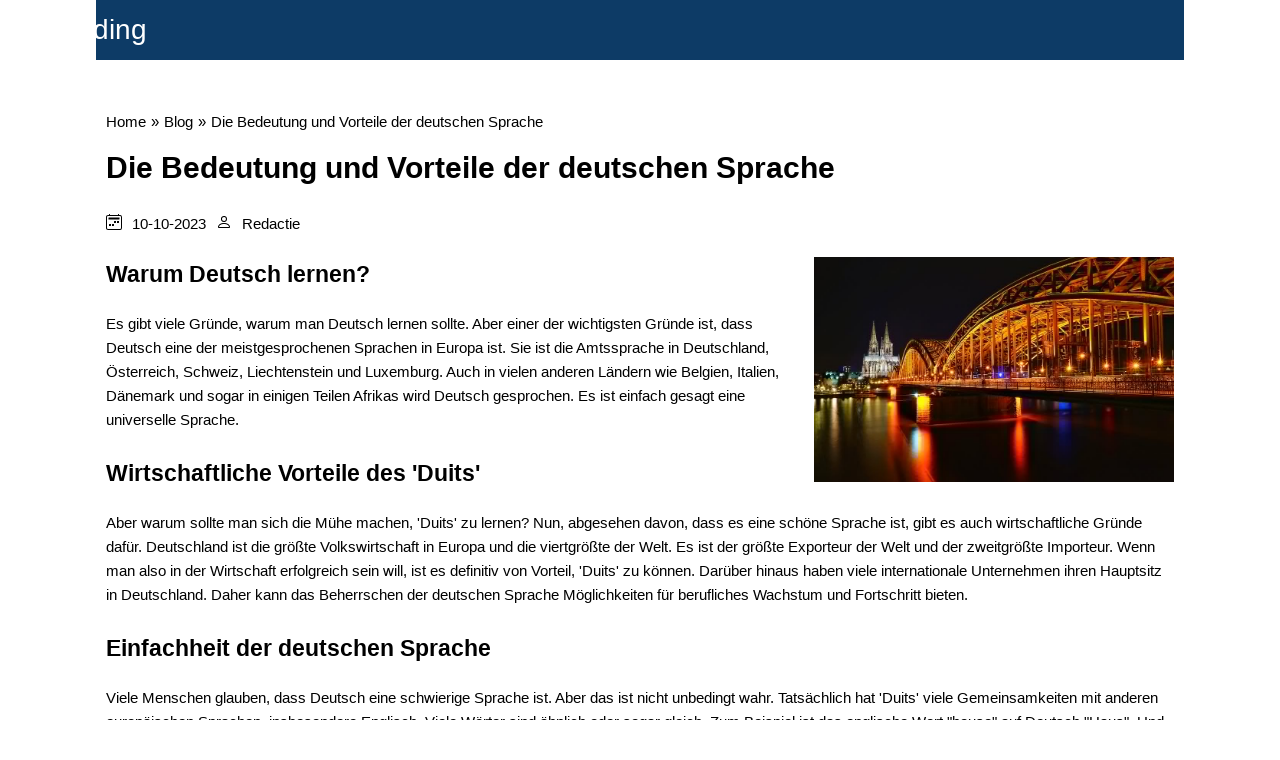

--- FILE ---
content_type: text/html;charset=utf-8
request_url: https://www.ehlunding.de/blog/die-bedeutung-und-vorteile-der-deutschen-sprache
body_size: 54013
content:
<!DOCTYPE html><html lang=""><head><meta charset="UTF-8"><meta name="viewport" content="width=device-width, initial-scale=1.0"><title>Die Bedeutung und Vorteile der deutschen Sprache</title><meta name="description" content="Die Bedeutung und Vorteile der deutschen Sprache"><meta property="og:title" content="Die Bedeutung und Vorteile der deutschen Sprache"><link rel="canonical" href="https://www.ehlunding.de/blog/die-bedeutung-und-vorteile-der-deutschen-sprache"/><script src="https://code.jquery.com/jquery-3.1.1.min.js" integrity="sha256-hVVnYaiADRTO2PzUGmuLJr8BLUSjGIZsDYGmIJLv2b8=" crossorigin="anonymous"></script><style>h1{margin:0;padding:0}.container{min-height:100%}.row{padding:10px;background-color:#FFF}.img-responsive{max-width:100%}p{font-size:15px;margin-bottom:1.625em}a{color:#337AB7}a:hover{color:#337AB7}.footer{background:#0D3B66;color:#FFF;font-size:12px;line-height:2.2em;text-align:center;z-index:1;min-height:60px}.footer a{color:#FFF}.footer a:hover{color:#FFF}.supplementary{border-top:1px solid #ddd}@media only screen and (max-width:1135px) and (min-width:720px){.col-3 img{max-width:100%}}@media only screen and (max-width:870px){.col-9 img{max-width:100%}}#footerstyler{position:relative;bottom:60px;float:bottom;width:100%;height:60px;background-color:#0D3B66;margin-top:20px;padding-top:25px}#menuToggle>div{text-align:center;text-transform:uppercase}#menuToggle div,#menuToggle a{display:inline-block;width:100%;cursor:pointer;text-decoration:none;font-size:13px}#menuToggle a:hover{background:#EE964B}#menuToggle>div{position:relative;margin:10px 0}#menuToggle li>a{}#menuToggle ul{list-style-type:none;background:#0D3B66;margin:0;padding-left:0}#menuToggleul ul a{padding-left:0}#menuToggle:hover>ul,#menuToggle li:hover>ul{display:block}#menuToggle input{display:block;width:40px;height:32px;position:absolute;top:-7px;left:-5px;cursor:pointer;opacity:0;z-index:2;-webkit-touch-callout:none}#menuToggle span{display:block;width:30px;height:3px;margin-bottom:5px;position:relative;background:#FFF;border-radius:3px;z-index:1;transform-origin:4px 0;transition:transform .5s cubic-bezier(0.77,.2,.05,1.0),background .5s cubic-bezier(0.77,.2,.05,1.0),opacity .55s ease}#menuToggle span:first-child{transform-origin:0}#menuToggle span:nth-last-child(2){transform-origin:0 100%}#menuToggle input:checked~span{opacity:1;transform:rotate(45deg) translate(-2px,-1px);background:#FFF}#menuToggle input:checked~span:nth-last-child(3){opacity:0;transform:rotate(0deg) scale(0.2,.2)}#menuToggle input:checked~span:nth-last-child(2){opacity:1;transform:rotate(-45deg) translate(0,-1px)}#menu ul{list-style:none;padding:0}#menuToggle input:checked~ul{display:block}#menu li{padding:0;font-size:13px}#menu a{color:#FFF;text-decoration:none;display:block;font-size:16px;line-height:40px}#menu a:hover{color:#FFF}#menuToggle input:checked~ul{transform:scale(1.0,1.0);opacity:1;display:block!important}.mobile-nav-sitetitle{position:absolute;top:7px;left:10px}.mobile-nav-sitetitle a{color:#FFF;text-decoration:none;font-family:arial;font-size:28px;font-weight:400}@media all and (min-width:1282px){header{background:#0D3B66;height:60px;margin-top:60px}#navstyler{top:0;width:100%;height:60px;z-index:-1;background-color:#0D3B66;margin-top:60px}#menuToggle ul{margin:0 30px 0 0}}@media all and (max-width:1281px){header{background:#0D3B66;height:60px}#navstyler{top:0;width:100%;height:60px;z-index:-1;background-color:#0D3B66}#menuToggle #menu{margin-top:10px;display:none;overflow-x:hidden}#menuToggle .submenu:hover #menu>li{background:#f9f9f9;color:#FFF;border:10px solid red}#menuToggle ul>li:hover{background:#f9f9f9;color:#FFF}#menuToggle ul>li:hover>a{color:#FFF}.submenu a{padding-left:30px!important}#menu{position:absolute;width:100vw;margin:3px 0 0 0;padding:0;right:-10px;list-style-type:none;-webkit-font-smoothing:antialiased;transform-origin:0;transform:translate(100%,0);transition:transform .5s cubic-bezier(0.77,.2,.05,1.0)}#menuToggle{display:block;position:absolute;top:20px;right:10px;z-index:1;-webkit-user-select:none;user-select:none}#menuToggle li a{padding-left:25px}#menuToggle div{}.container{width:100%;margin-left:auto;margin-right:auto}#menuToggle li li{}.desktop{display:none}header{height:60px}}#menuToggle ul li:hover>div>a{color:#FFF}#menuToggle ul li:hover>div{background:#EE964B}@media all and (min-width:1281px){#menuToggle li:hover>div>a{color:#373737}#menu li:hover{background-color:#f9f9f9}#menuToggle li:hover>div{background:#EE964B}#menu a{padding:10px 20px}#menuToggle input{display:none}#menuToggle span{display:none}.mobile-nav-sitetitle{display:inline-block;position:relative;top:7px}#menuToggle #menu>li{display:inline-block;position:relative}.mobile{display:none}#menuToggle input,#menuToggle.closer,#menuToggle ul,#menuToggle input:checked~.opener{display:none}.container{width:90%;margin-left:auto;margin-right:auto}#menuToggle{display:inline-block!important;top:0;float:right}#menuToggle>ul{display:block!important}#menuToggle>ul>li{display:inline-block}#menuToggle a{width:auto;padding:10px}#menuToggle li{position:relative}#menuToggle ul ul{position:absolute;top:100%;left:0;min-width:200px}#menuToggle ul ul li{display:block}#menuToggle ul ul a{padding:10px;white-space:nowrap;width:-webkit-fill-available}#menuToggle li:hover>ul{display:block;z-index:999}#menuToggle div::after{content:""}}html,body{height:100%;width:100%;margin:0;padding:0;left:0;top:0;font:15px "Helvetica Neue",Helvetica,Arial,sans-serif;color:#000;line-height:1.625}.font-light{font-weight:300}.font-regular{font-weight:400}.font-heavy{font-weight:700}.left{text-align:left}.right{text-align:right}.center{text-align:center;margin-left:auto;margin-right:auto}.justify{text-align:justify}.row{position:relative}.row [class^=col]{float:left;margin:.5rem 2%;min-height:.125rem}.col-1,.col-2,.col-3,.col-4,.col-5,.col-6,.col-7,.col-8,.col-9,.col-10,.col-11,.col-12{width:96%}.col-1-sm{width:4.33%}.col-2-sm{width:12.66%}.col-3-sm{width:21%}.col-4-sm{width:29.33%}.col-5-sm{width:37.66%}.col-6-sm{width:46%}.col-7-sm{width:54.33%}.col-8-sm{width:62.66%}.col-9-sm{width:71%}.col-10-sm{width:79.33%}.col-11-sm{width:87.66%}.col-12-sm{width:96%}.row::after{content:"";display:table;clear:both}.hidden-sm{display:none}@media only screen and (min-width:581px){.container{width:100%}}@media only screen and (min-width:45em){.col-1{width:4.33%}.col-2{width:12.66%}.col-3{width:21%}.col-4{width:29.33%}.col-5{width:37.66%}.col-6{width:46%}.col-7{width:54.33%}.col-8{width:62.66%}.col-9{width:71%}.col-10{width:79.33%}.col-11{width:87.66%}.col-12{width:96%}.hidden-sm{display:block}}@media only screen and (min-width:80em){.container{width:85%;max-width:80rem}}</style></head><body><div class="container"><header><nav role='navigation'><span class="mobile-nav-sitetitle"><a href="/">Ehlunding</a></span><div id="menuToggle"><input type="checkbox"/><span></span><span></span><span></span><ul id="menu"><li><a title="Home" href="/">Home</a></li><li><a title="Blog" href="/blog/">Blog</a></li><li><a title="Kontakt" href="/contact/">Kontakt</a></li><li><a target='_blank' rel="nofollow" id="adv" onmouseover="fix(this)" onfocusin="fix(this)" href='https://ads.google.com/'>Werbung</a></li></ul></div></nav></header><div class="row"><style>a{color:#000}.social li a:hover{color:#000}.date svg,.writer svg{color:#000}h1{margin-bottom:20px}.date,.writer{display:inline-block;margin-right:10px}.entry{margin:20px 0 40px 0;width:100%}.breadcrums{margin-top:40px;margin-bottom:10px}.breadcrums a{text-decoration:none}.divider{margin-left:5px;margin-right:5px}svg{padding-top:2px}span{margin-left:10px;vertical-align:top}.social{margin-left:0;margin-block-start:0;margin-block-end:0;padding-inline-start:0}.social li{padding:7px;list-style:none;border:1px solid;display:inline-block;width:20px;height:20px;margin-right:5px;text-align:center;vertical-align:center}.social li:hover{opacity:.5}@media all and (max-width:700px){.blogimage{text-align:center;padding:10px 0;width:100%;max-height:225px;object-fit:cover}}@media all and (min-width:701px){.blogimage{float:right;padding:0 0 10px 10px;width:360px;max-height:225px;object-fit:cover}}</style><div class="breadcrums"><a href="/">Home</a><span class="divider">»</span><a href="/blog/">Blog</a><span class="divider">»</span><a href="/blog/die-bedeutung-und-vorteile-der-deutschen-sprache">Die Bedeutung und Vorteile der deutschen Sprache</a></div><h1>Die Bedeutung und Vorteile der deutschen Sprache</h1><div class="date"><svg xmlns="http://www.w3.org/2000/svg" width="16" height="16" fill="currentColor" class="bi bi-calendar2-week" viewBox="0 0 16 16"><path d="M3.5 0a.5.5 0 0 1 .5.5V1h8V.5a.5.5 0 0 1 1 0V1h1a2 2 0 0 1 2 2v11a2 2 0 0 1-2 2H2a2 2 0 0 1-2-2V3a2 2 0 0 1 2-2h1V.5a.5.5 0 0 1 .5-.5zM2 2a1 1 0 0 0-1 1v11a1 1 0 0 0 1 1h12a1 1 0 0 0 1-1V3a1 1 0 0 0-1-1H2z"></path><path d="M2.5 4a.5.5 0 0 1 .5-.5h10a.5.5 0 0 1 .5.5v1a.5.5 0 0 1-.5.5H3a.5.5 0 0 1-.5-.5V4zM11 7.5a.5.5 0 0 1 .5-.5h1a.5.5 0 0 1 .5.5v1a.5.5 0 0 1-.5.5h-1a.5.5 0 0 1-.5-.5v-1zm-3 0a.5.5 0 0 1 .5-.5h1a.5.5 0 0 1 .5.5v1a.5.5 0 0 1-.5.5h-1a.5.5 0 0 1-.5-.5v-1zm-5 3a.5.5 0 0 1 .5-.5h1a.5.5 0 0 1 .5.5v1a.5.5 0 0 1-.5.5h-1a.5.5 0 0 1-.5-.5v-1zm3 0a.5.5 0 0 1 .5-.5h1a.5.5 0 0 1 .5.5v1a.5.5 0 0 1-.5.5h-1a.5.5 0 0 1-.5-.5v-1z"></path></svg><span>10-10-2023</span></div><div class="writer"><svg xmlns="http://www.w3.org/2000/svg" width="16" height="16" fill="currentColor" class="bi bi-person" viewBox="0 0 16 16"><path d="M8 8a3 3 0 1 0 0-6 3 3 0 0 0 0 6zm2-3a2 2 0 1 1-4 0 2 2 0 0 1 4 0zm4 8c0 1-1 1-1 1H3s-1 0-1-1 1-4 6-4 6 3 6 4zm-1-.004c-.001-.246-.154-.986-.832-1.664C11.516 10.68 10.289 10 8 10c-2.29 0-3.516.68-4.168 1.332-.678.678-.83 1.418-.832 1.664h10z"></path></svg><span>Redactie</span></div><div class="entry"><img src="[data-uri]" class="blogimage"><h2>Warum Deutsch lernen?</h2><p>Es gibt viele Gründe, warum man Deutsch lernen sollte. Aber einer der wichtigsten Gründe ist, dass Deutsch eine der meistgesprochenen Sprachen in Europa ist. Sie ist die Amtssprache in Deutschland, Österreich, Schweiz, Liechtenstein und Luxemburg. Auch in vielen anderen Ländern wie Belgien, Italien, Dänemark und sogar in einigen Teilen Afrikas wird Deutsch gesprochen. Es ist einfach gesagt eine universelle Sprache.</p><h2>Wirtschaftliche Vorteile des 'Duits'</h2><p>Aber warum sollte man sich die Mühe machen, 'Duits' zu lernen? Nun, abgesehen davon, dass es eine schöne Sprache ist, gibt es auch wirtschaftliche Gründe dafür. Deutschland ist die größte Volkswirtschaft in Europa und die viertgrößte der Welt. Es ist der größte Exporteur der Welt und der zweitgrößte Importeur. Wenn man also in der Wirtschaft erfolgreich sein will, ist es definitiv von Vorteil, 'Duits' zu können. Darüber hinaus haben viele internationale Unternehmen ihren Hauptsitz in Deutschland. Daher kann das Beherrschen der deutschen Sprache Möglichkeiten für berufliches Wachstum und Fortschritt bieten.</p><h2>Einfachheit der deutschen Sprache</h2><p>Viele Menschen glauben, dass Deutsch eine schwierige Sprache ist. Aber das ist nicht unbedingt wahr. Tatsächlich hat 'Duits' viele Gemeinsamkeiten mit anderen europäischen Sprachen, insbesondere Englisch. Viele Wörter sind ähnlich oder sogar gleich. Zum Beispiel ist das englische Wort "house" auf Deutsch "Haus". Und das Wort "book" wird auf 'Duits' als "Buch" übersetzt. Wenn man also bereits eine andere europäische Sprache spricht, kann es relativ einfach sein, Deutsch zu lernen.</p><h2>Die Schönheit der deutschen Kultur und Literatur</h2><p>Nicht zuletzt bietet die deutsche Sprache auch Zugang zur reichen deutschen Kultur und Literatur. Deutschland hat einige der größten Dichter und Denker der Geschichte hervorgebracht, wie Johann Wolfgang von Goethe, Friedrich Schiller und Thomas Mann. Ihre Werke können nur dann vollständig geschätzt werden, wenn man sie in ihrer ursprünglichen Sprache liest. Das Lernen von 'Duits' kann also auch zu einem tieferen Verständnis und einer größeren Wertschätzung dieser kulturellen Schätze führen. Abschließend kann gesagt werden, dass es viele Gründe gibt, 'Duits' zu lernen. Es ist eine schöne Sprache mit vielen Vorteilen, sowohl in Bezug auf die berufliche Laufbahn als auch auf das persönliche Wachstum.</p></div><ul class="social"><li><a target="_blank" href="https://www.facebook.com/sharer.php?u=https://www.ehlunding.de/blog/die-bedeutung-und-vorteile-der-deutschen-sprache" class="facebook"><svg xmlns="http://www.w3.org/2000/svg" width="16" height="16" fill="currentColor" class="bi bi-facebook" viewBox="0 0 16 16"><path d="M16 8.049c0-4.446-3.582-8.05-8-8.05C3.58 0-.002 3.603-.002 8.05c0 4.017 2.926 7.347 6.75 7.951v-5.625h-2.03V8.05H6.75V6.275c0-2.017 1.195-3.131 3.022-3.131.876 0 1.791.157 1.791.157v1.98h-1.009c-.993 0-1.303.621-1.303 1.258v1.51h2.218l-.354 2.326H9.25V16c3.824-.604 6.75-3.934 6.75-7.951z"></path></svg></a></li><li><a target="_blank" href="https://twitter.com/intent/tweet?text=https://www.ehlunding.de/blog/die-bedeutung-und-vorteile-der-deutschen-sprache&amp;url=https://www.ehlunding.de/blog/die-bedeutung-und-vorteile-der-deutschen-sprache" class="twitter"><svg xmlns="http://www.w3.org/2000/svg" width="16" height="16" fill="currentColor" class="bi bi-twitter" viewBox="0 0 16 16"><path d="M5.026 15c6.038 0 9.341-5.003 9.341-9.334 0-.14 0-.282-.006-.422A6.685 6.685 0 0 0 16 3.542a6.658 6.658 0 0 1-1.889.518 3.301 3.301 0 0 0 1.447-1.817 6.533 6.533 0 0 1-2.087.793A3.286 3.286 0 0 0 7.875 6.03a9.325 9.325 0 0 1-6.767-3.429 3.289 3.289 0 0 0 1.018 4.382A3.323 3.323 0 0 1 .64 6.575v.045a3.288 3.288 0 0 0 2.632 3.218 3.203 3.203 0 0 1-.865.115 3.23 3.23 0 0 1-.614-.057 3.283 3.283 0 0 0 3.067 2.277A6.588 6.588 0 0 1 .78 13.58a6.32 6.32 0 0 1-.78-.045A9.344 9.344 0 0 0 5.026 15z"></path></svg></a></li><li><a target="_blank" href="https://www.linkedin.com/shareArticle?mini=true&amp;url=https://www.ehlunding.de/blog/die-bedeutung-und-vorteile-der-deutschen-sprache&amp;summary=Die Bedeutung und Vorteile der deutschen Sprache&amp;source=https://www.ehlunding.de/blog/die-bedeutung-und-vorteile-der-deutschen-sprache" class="linkedin"><svg xmlns="http://www.w3.org/2000/svg" width="16" height="16" fill="currentColor" class="bi bi-linkedin" viewBox="0 0 16 16"><path d="M0 1.146C0 .513.526 0 1.175 0h13.65C15.474 0 16 .513 16 1.146v13.708c0 .633-.526 1.146-1.175 1.146H1.175C.526 16 0 15.487 0 14.854V1.146zm4.943 12.248V6.169H2.542v7.225h2.401zm-1.2-8.212c.837 0 1.358-.554 1.358-1.248-.015-.709-.52-1.248-1.342-1.248-.822 0-1.359.54-1.359 1.248 0 .694.521 1.248 1.327 1.248h.016zm4.908 8.212V9.359c0-.216.016-.432.08-.586.173-.431.568-.878 1.232-.878.869 0 1.216.662 1.216 1.634v3.865h2.401V9.25c0-2.22-1.184-3.252-2.764-3.252-1.274 0-1.845.7-2.165 1.193v.025h-.016a5.54 5.54 0 0 1 .016-.025V6.169h-2.4c.03.678 0 7.225 0 7.225h2.4z"></path></svg></a></li></ul></div></div><div id="navstyler"></div><div id="footerstyler"><div class="footer"><a href='/'>Home</a> - <a title="Blog" href="/blog/">Blog</a> - <a title="Kontakt" href="/contact/">Kontakt</a> - <a target='_blank' rel="nofollow" id="adv" onmouseover="fix(this)" onfocusin="fix(this)" href='https://ads.google.com/'>Werbung</a><br><br>&copy; copyright Ehlunding 2025 <br><br></div></div><script>function fix(item){const link="info";const fulllink="/"+link+"/";item.href=fulllink}</script></body></html>